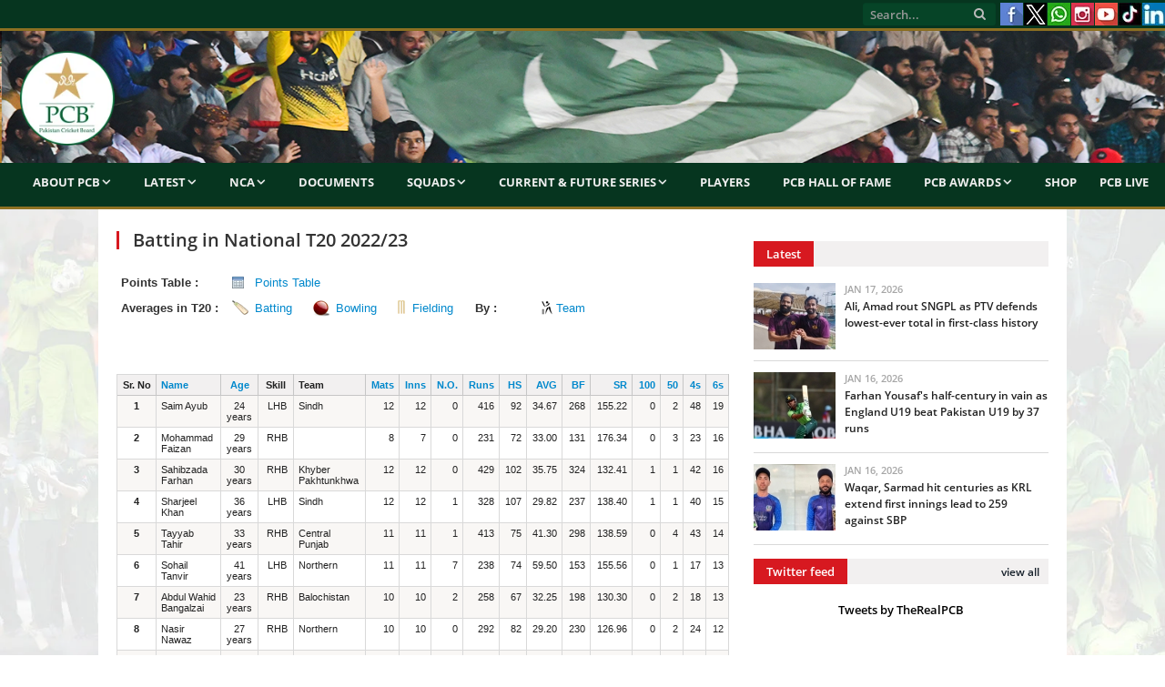

--- FILE ---
content_type: text/html; charset=UTF-8
request_url: https://www.pcb.com.pk/averages-reports.php?action=batting_averages&tournament_id=1294&sort_by=total_sixes&sort_order=desc&match_type_id=8
body_size: 9753
content:
<!DOCTYPE html>
<html lang="en-US">
<head>
<meta http-equiv="content-type" content="text/html; charset=UTF-8">
<meta name="viewport" content="width=device-width, initial-scale=1.0">
<meta charset="UTF-8">
<meta name="viewport" content="width=device-width, initial-scale=1">



<meta property="og:image" content="https://www.pcb.com.pk/images/news_images/featured_images/"/>



<title>National T20 2022/23 | T20  Batting Averages Records | Cricket Scores | PCB</title>
<meta property="fb:pages" content="150056741734333" />
<meta name="viewport" content="width=device-width, initial-scale=1">
<meta name="description" content="National T20 2022/23, T20 matches tournament batting averages and Scorecards, batsmen's runs, highest score, centuries, fifty and matches they played." />
<meta name="keywords" content="" />
<meta name="google-site-verification" content="EYCx3ITpCokIleQNZwmr5A6453FLmHLo6_1Fkb_wFbw" />
<meta name="google-site-verification" content="gRkU3pVjQ-JdlG0MHlMXeUOw9AH9cYsv19nca_y2cs8" />
<!-- Twitter Card -->
<meta property='twitter:title' content=""/>
<meta property='twitter:image' content="https://www.pcb.com.pk/images/news_images/featured_images/"/>
<meta name="twitter:description" content="National T20 2022/23, T20 matches tournament batting averages and Scorecards, batsmen's runs, highest score, centuries, fifty and matches they played." />
<meta name="twitter:card" content="summary_large_image"/>
<!-- Twitter Card close-->
<script type="93328eef8a4c75de151ba23e-text/javascript" language="javascript"> 
var baseurl = 'https://www.pcb.com.pk';
</script>

<script type="93328eef8a4c75de151ba23e-text/javascript" src="https://www.pcb.com.pk/js/comment-reply.js"></script>

<script type="93328eef8a4c75de151ba23e-text/javascript" src="https://www.pcb.com.pk/js/jquery_003.js"></script>
<script type="93328eef8a4c75de151ba23e-text/javascript" src="https://www.pcb.com.pk/js/jquery-migrate.js"></script>
<script type="93328eef8a4c75de151ba23e-text/javascript" src="https://www.pcb.com.pk/js/jquery_002.js"></script>
<script type="93328eef8a4c75de151ba23e-text/javascript" src="https://www.pcb.com.pk/js/jquery_004.js"></script>
<script type="93328eef8a4c75de151ba23e-text/javascript" src="https://www.pcb.com.pk/js/scripts.js"></script>
<script type="93328eef8a4c75de151ba23e-text/javascript" src="https://www.pcb.com.pk/js/retina.js"></script>
<script type="93328eef8a4c75de151ba23e-text/javascript" src="https://www.pcb.com.pk/js/bunyad-theme.js"></script>
<script type="93328eef8a4c75de151ba23e-text/javascript" src="https://www.pcb.com.pk/js/jquery.js"></script>
<script type="93328eef8a4c75de151ba23e-text/javascript" language="javascript" src="https://www.pcb.com.pk/javascript/jquery-1.5.2.min.js"></script>
<script type="93328eef8a4c75de151ba23e-text/javascript" language="javascript" src="https://www.pcb.com.pk/javascript/admin/paging.js"></script>
<script type="93328eef8a4c75de151ba23e-text/javascript" language="javascript" src="https://www.pcb.com.pk/javascript/jquery.ticker.js"></script>
<script type="93328eef8a4c75de151ba23e-text/javascript" language="javascript" src="https://www.pcb.com.pk/javascript/scorecard.js"></script>
<script type="93328eef8a4c75de151ba23e-text/javascript" language="javascript" src="https://www.pcb.com.pk/javascript/global.js"></script>
<script type="93328eef8a4c75de151ba23e-text/javascript" language="javascript" src="https://www.pcb.com.pk/javascript/ui.datepicker.js"></script>
<script type="93328eef8a4c75de151ba23e-text/javascript" language="javascript" src="https://www.pcb.com.pk/javascript/comments.js"></script>
<script type="93328eef8a4c75de151ba23e-text/javascript" language="javascript" src="https://www.pcb.com.pk/javascript/common.js"></script>
<script type="93328eef8a4c75de151ba23e-text/javascript" language="javascript" src="https://www.pcb.com.pk/javascript/score_board_widget.js"></script>
<script type="93328eef8a4c75de151ba23e-text/javascript" language="javascript" src="https://www.pcb.com.pk/javascript/buttons.js"></script>

<link rel="stylesheet" href="https://www.pcb.com.pk/templates/frontend/pcb/css/style.css?a=951" type="text/css" media="all">
<link href="https://www.pcb.com.pk/templates/frontend/pcb/css/jquery-ui.css" rel="stylesheet" type="text/css" />
<link rel="stylesheet" href="https://www.pcb.com.pk/templates/frontend/pcb/css/bootstrap.css?a=90" type="text/css" media="all">
<link rel="stylesheet" href="https://www.pcb.com.pk/templates/frontend/pcb/css/bootstrap-responsive.css?a=79" type="text/css" media="all">
<link rel="stylesheet" href="https://www.pcb.com.pk/templates/frontend/pcb/css/responsive.css?a=302" type="text/css" media="all">
<link rel="stylesheet" href="https://www.pcb.com.pk/templates/frontend/pcb/css/styles.css" type="text/css" media="all">
<link rel="stylesheet" href="https://www.pcb.com.pk/templates/frontend/pcb/css/css.css" type="text/css" media="all">
<link rel="stylesheet" href="https://www.pcb.com.pk/templates/frontend/pcb/css/fontawesome/css/font-awesome.min.css" type="text/css" media="all">

<link rel="stylesheet" href="https://www.pcb.com.pk/templates/frontend/pcb/css/prettyPhoto.css" type="text/css" media="all">
<link rel="stylesheet" href="https://www.pcb.com.pk/templates/frontend/pcb/css/a.css" type="text/css" media="all">
<link href="https://www.pcb.com.pk/templates/frontend/pcb/css/scrollbar.css" rel="stylesheet" type="text/css" />

<link href="https://www.pcb.com.pk/js/build/mediaelementplayer.min.css" rel="stylesheet" type="text/css" />
<link rel="stylesheet" href="https://www.pcb.com.pk/templates/frontend/pcb/css/custombox.css">

<link href="https://www.pcb.com.pk/images/favicon.ico" rel="shortcut icon" type="image/x-icon" />
<meta name="google-site-verification" content="t8jJW85cv5bJRrPyZ_K9XCrPDbEdC_n3TVCN3auPZHM" />


<script type="93328eef8a4c75de151ba23e-text/javascript" language="javascript">
	 
	 // google analytics code 
	
	  (function(i,s,o,g,r,a,m){i['GoogleAnalyticsObject']=r;i[r]=i[r]||function(){
	  (i[r].q=i[r].q||[]).push(arguments)},i[r].l=1*new Date();a=s.createElement(o),
	  m=s.getElementsByTagName(o)[0];a.async=1;a.src=g;m.parentNode.insertBefore(a,m)
	  })(window,document,'script','//www.google-analytics.com/analytics.js','ga');
	
	  ga('create', 'UA-51865771-1', 'pcb.com.pk');
	  ga('send', 'pageview');

	  // google analytics code end

	 //load js file very lazy
 define(["jquery", "jquery.easyui","jquery.alpha", "jquery.beta", 
"jquery-ui"], function($) {
   $(function() {
    $('body').alpha().beta();

   });
 });
	 
  </script>
  <script type="93328eef8a4c75de151ba23e-text/javascript">
$(function () {
    $('#element').on('click', function () {
        $.fn.custombox( this );
        return false;
    });
});
</script>

<!-- Global site tag (gtag.js) - Google Analytics - PCB Youtube Channel ID -->
<script async src="https://www.googletagmanager.com/gtag/js?id=G-WKJ5DTCQYX" type="93328eef8a4c75de151ba23e-text/javascript"></script>
<script type="93328eef8a4c75de151ba23e-text/javascript">
  window.dataLayer = window.dataLayer || [];
  function gtag(){dataLayer.push(arguments);}
  gtag('js', new Date());

  gtag('config', 'G-WKJ5DTCQYX');
</script>

<style>
.css-scrollbar {
      height: 385px !important; 
}
</style>



    
<style type="text/css" media="screen"> 
</style>

  



<body class="boxed">
<div class="top-bar">
  <div class="container-fluid">
    <section class="top-bar-content">
      <nav class="navigation tops">
        <div class="menu-main-menu-container">
          <ul class="menu">
            	
     
            <!--<li><a href="https://www.pcb.com.pk/election-and-scrutiny.html">Election & Scrutiny</a>            
            </li>
         
            <li><a href="https://www.pcb.com.pk/pm-cj-fund-for-dams.html">PM-CJ Fund For Dams</a></li>
            <li><a href="https://www.pcb.com.pk/contactus.html">Contact</a></li>
			<li><a href="https://www.pcb.com.pk/media-accreditation-for-hbl-psl-2019-uae.html">HBL PSL Accreditation</a></li>-->
          </ul>
        </div>
      </nav>
      <div class="textwidget pull-right">
        <ul class="social-icons">
          
          <li><a target="_blank" data-original-title="Facebook" href="https://www.facebook.com/PakistanCricketBoard" class="facebook"><span class="visuallyhidden">Facebook</span></a></li>
          <li><a target="_blank" data-original-title="TheRealPCB" href="https://www.twitter.com/TheRealPCB" class="xlogo"><span class="visuallyhidden">X</span></a></li>
          <li><a target="_blank" data-original-title="Whatsapp" href="https://www.whatsapp.com/channel/0029Va695saCcW4z3auGs42r" class="whatsapplogo"><span class="visuallyhidden">Whatsapp</span></a></li>
          <li><a target="_blank" data-original-title="Instagram" href="https://instagram.com/therealpcb/#" class="clip"><span class="visuallyhidden">Instagram</span></a></li>
          <li><a target="_blank" data-original-title="Youtube" href="https://www.youtube.com/channel/UCiWrjBhlICf_L_RK5y6Vrxw/videos" class="youtube"><span class="visuallyhidden">Youtube</span></a></li>
          <li><a target="_blank" data-original-title="TikTok" href="https://www.tiktok.com/@pcb/" class="tiktok"><span class="visuallyhidden">TikTok</span></a></li>
          <li><a target="_blank" data-original-title="LinkedIn" href="https://www.linkedin.com/company/pakistancricketboard/" class="linkedin"><span class="visuallyhidden">LinkedIn</span></a></li>

        </ul>
      </div>
      
      <!-- .search -->
      
      <div class="search">
        <form action="https://www.pcb.com.pk/search.html" method="post">
          <input name="q" class="query" placeholder="Search..." type="text">
          <button class="search-button" type="submit"><i class="fa fa-search"></i></button>
        </form>
      </div>
    </section>
  </div>
</div>
<div class="main-wrap container-fluid">

<!--MAIN NAVIGATION START-->

<div id="main-head" class="main-head">
  <div class="">
    <header>
      <div class="title"> <a href="https://www.pcb.com.pk" title="Pakistan Cricket Board" rel="home"><img src="https://www.pcb.com.pk/templates/frontend/pcb/images/logobeta7-2020.png" alt="PCB Logo"></a> </div>
      <div class="right">
        <div class="ads-widget"> </div>
      </div>
    </header>
    <nav class="navigation cf">
      <div class="mobile"><a href="#" class="selected"><span class="current"><strong>Menu</strong></span> <i class="fa fa-bars"></i></a></div>
      <div class="menu-main-menu-container">
        <ul id="menu-main-menu" class="menu">
		<li><a href="#">About PCB</a>
              <ul class="sub-menu">
                <li><a href="https://www.pcb.com.pk/about-pcb.html">PCB</a></li>
                <li><a href="https://www.pcb.com.pk/patron-in-chief.html">Patron-in-Chief</a></li>
                <!--<li><a href="https://www.pcb.com.pk/chairman.html">Chairman</a></li>-->
                <!--<li><a href="https://www.pcb.com.pk/management-committee.html">Management Committee</a></li>-->
				<!--<li><a href="https://www.pcb.com.pk/pcb-highlights.html">PCB Highlights</a></li>-->
				<li><a href="https://www.pcb.com.pk/board-of-governors.html">Board Of Governors</a></li>
                <li><a href="https://www.pcb.com.pk/committees.html">Committees</a></li>
                <li><a href="https://www.pcb.com.pk/corporate-structure.html">Corporate Structure</a></li>
				<!--<li><a href="https://www.pcb.com.pk/pcb-chairman-and-bog-members-expense-benefits.html">PCB Chairman and BOG Members Expense & Benefits</a></li>-->
                <!--<li><a href="https://www.pcb.com.pk/bog-members-expense-benefits.html">BOG Members Expense & Benefits</a></li>
                <li><a href="https://www.pcb.com.pk/audited-financial-statements-of-pcb.html">Audited Financial Statements of PCB</a></li>
                <li><a href="https://www.pcb.com.pk/commercial-rights-holders.html">Commercial Rights Holders</a></li>-->
                
              </ul>
            </li>
		<li><a href="#">Latest</a>
              <ul class="sub-menu">
				<li><a href="https://www.pcb.com.pk/press-release.html">Media Release</a></li>
				<li><a href="https://www.pcb.com.pk/news.html">Match Reports</a></li>
				<li><a href="https://www.pcb.com.pk/event.html">Media Talks</a></li>
				<li><a href="https://www.pcb.com.pk/round-up.html">Transcripts</a></li>
				<li><a href="https://www.pcb.com.pk/blog.html">Features</a></li>
				<li><a href="https://www.pcb.com.pk/editor-pick.html">Podcast</a></li>
				<li><a href="https://www.pcb.com.pk/photos-gallery.html">Photos</a></li>
				<li><a href="https://www.pcb.com.pk/videos.html">Videos</a></li>
			  </ul>
        </li>
		  <li><a href="#">NCA</a>
              <ul class="sub-menu">
                <li><a href="https://www.pcb.com.pk/nca.html">About NCA</a></li>
                <li><a href="https://www.pcb.com.pk/department-of-sports-exercise-medicine.html">Sports and Exercise Medicine</a></li>
                <li><a href="https://www.pcb.com.pk/facilities.html">Facilities</a></li>
				<li><a href="https://www.pcb.com.pk/ageverification">Age Verification</a></li>
                <li><a href="https://www.pcb.com.pk/programs.html">Programmes</a>
                  <ul class="sub-menu">
                    <li><a href="https://www.pcb.com.pk/players-development.html">Players Development</a>
						  <ul class="sub-menu">
							<li><a href="https://www.pcb.com.pk/pathway-cricket-programme.html">PCB Pathway Cricket Programme</a></li>
							<li><a href="https://www.pcb.com.pk/cricket-coaching-project.html">Engro Cricket Coaching Project</a></li>
						  </ul>	
					</li>
                    <li><a href="https://www.pcb.com.pk/coach-education.html">Coach Education</a></li>
                    <li><a href="https://www.pcb.com.pk/train-the-trainers.html">Train the Trainers</a></li>
                    <li><a href="https://www.pcb.com.pk/sports-physiotherapist.html">Sports Physiotherapist</a></li>
<!--                    <li><a href="-->
<!--/game-development-activity-calendar.html">Game Development Activity Calendar</a></li>-->
					 <li><a href="#">Game Development</a>
						  <ul class="sub-menu">
							<!--<li><a href="https://www.pcb.com.pk/domestic-detail/game-development-national-club-cricket-championship.html">Club Cricket</a></li>-->
							<li><a href="https://www.pcb.com.pk/domestic-detail/game-development-pcb-partners-with-ghani-group-to-host-ghani-school-cricket-cup.html">School Cricket</a></li>
							<li><a href="http://pcb.com.pk/fmccc">Stats Portal</a></li>
						  </ul>		 					 
					 </li>		
			      </ul>
                </li>
                </ul>
            </li>       
			  <li><a href="https://www.pcb.com.pk/important-documents.html">Documents</a></li>            
          <li><a href="#">Squads</a>
            <ul class="sub-menu">
				<li><a href="#">Centrally Contracted Players</a>
				<ul class="sub-menu">
					<li><a href="https://www.pcb.com.pk/men-s-centrally-contracted-players.html">Men's</a></li>
					<li><a href="https://www.pcb.com.pk/women-s-centrally-contracted-players.html">Women's</a></li>
                </ul>
				</li>
				<!--<li><a href="https://www.pcb.com.pk/domestic-squads.html">Domestic Squads</a></li>-->
				<li><a href="https://www.pcb.com.pk/match-officials-panel.html">Match Officials' Panel</a></li>
              <li><a href="#">Men's</a>
                <ul class="sub-menu">
                  <li><a href="https://www.pcb.com.pk/pakistan-test-team.html">Test Team</a></li>
                  <!--<li><a href="https://www.pcb.com.pk/icc-world-cup-2019-odi-squad.html">ODI Team</a></li>-->
				  <li><a href="https://www.pcb.com.pk/pakistan-ODI-team.html">ODI Team</a></li>
                  <!--<li><a href="https://www.pcb.com.pk/asia-cup-2015-16-t20i-squad.html">T20I Team</a></li>-->
                  <li><a href="https://www.pcb.com.pk/pakistan-t20i-team.html">T20I Team</a></li>
				  <!--<li><a href="https://www.pcb.com.pk/pakistan-u19-team.html">U19 Team</a></li>
                  <li><a href="https://www.pcb.com.pk/series/pakistan-T20I-team-1292.html">T20I Team</a></li>
                  <li><a href="https://www.pcb.com.pk/series/pakistan-t20i-team-1034.html">T20I Team</a></li>-->
                </ul>
              </li>
			  <li><a href="#">Women's</a>
                <ul class="sub-menu">
					<li><a href="https://www.pcb.com.pk/pakistan-women-ODI-team.html">ODI Team</a></li>
					<li><a href="https://www.pcb.com.pk/pakistan-women-T20I-team.html">T20I Team</a></li>
					<li><a href="https://www.pcb.com.pk/pakistan-women-u19-team.html">U19 Team</a></li>
                </ul>
              </li>
			  <!--<li><a href="#">Pakistan Shaheens</a>
				<ul class="sub-menu">
					<li><a href="https://www.pcb.com.pk/series/pakistan-one-day-team-1318.html">One-Day</a></li>
					<li><a href="https://www.pcb.com.pk/series/pakistan-four-day-team-1318.html">Four-Day</a></li>
                </ul>
              </li>-->
              <!--<li><a href="https://www.pcb.com.pk/series/pakistan-list-a-team-1175.html">A Team</a>-->
               <!-- <ul class="sub-menu">
                  <li><a href="https://www.pcb.com.pk/series/pakistan-first-class-team-1175.html">Pakistan A</a>
                  <li><a href="https://www.pcb.com.pk/series/pakistan-A-team-1160.html">Pakistan A</a>
                  <li><a href="https://www.pcb.com.pk/series/pakistan-a-team-1060.html">1-Day Squad</a></li>
                  <li><a href="https://www.pcb.com.pk/series/pakistan-first-class-team-1027.html">4-Day Squad</a></li>
                </ul>-->
              <!--<li><a href="#">U19</a>
				<ul class="sub-menu">
					<li><a href="https://www.pcb.com.pk/series/pakistan-four-day-team-1317.html">Four-Day</a></li>
					<li><a href="https://www.pcb.com.pk/series/pakistan-one-day-team-1317.html">One-Day</a></li>
					<li><a href="https://www.pcb.com.pk/pakistan-u19-t20-team.html">T20</a></li>
                </ul>
			  </li>-->
			  <!--<li><a href="https://www.pcb.com.pk/pjl-squads.html">Pakistan Junior League</a></li>-->
			  <!--<li><a href="https://www.pcb.com.pk/series/pakistan-one-day-team-1212.html">U16</a></li>-->
				<!--<ul class="sub-menu">
                  <li><a href="https://www.pcb.com.pk/series/pakistan-odi-team-1061.html">ODI Squad</a></li>
                  <li><a href="https://www.pcb.com.pk/series/pakistan-three-day-team-1054.html">Three Day Squad</a></li>
                </ul>--> 
            </ul>
          </li>
		  <li><a href="#">Current & Future Series</a>
		  <ul class="sub-menu">
			<li><a href="#">International Series 2025-26</a>
				<ul class="sub-menu">
					<li><a href="https://www.pcb.com.pk/men-s-international-series.html">Men's</a></li>
					<li><a href="https://www.pcb.com.pk/women-s-international-series.html">Women's</a></li>
				</ul>
		  </li>
          <li><a href="#">Domestic Series 2025-26</a>
            <ul class="sub-menu">
				<li><a href="https://www.pcb.com.pk/men-s-domestic-series.html">Men's</a></li>
				<li><a href="https://www.pcb.com.pk/women-s-domestic-series.html">Women's</a></li>
              <!--<li><a href="https://www.pcb.com.pk/first-class-grounds.html">First Class Grounds</a></li>
              <li><a href="https://www.pcb.com.pk/playing-conditions.html">Playing Conditions</a></li>
              <li><a href="https://www.pcb.com.pk/distribution-of-districts-zones-amongst-regions.html">Distribution of Districts/Zones amongst Regions</a></li>
              <li><a href="https://www.pcb.com.pk/regional-associations.html">Contact Detail of Regional Cricket Associations</a></li>
              <li><a href="https://www.pcb.com.pk/contact-detail-of-district-zonal-cricket-associations.html">Contact Detail of District/Zonal Cricket Associations</a></li>
              <li><a href="#">Fazal Mahmood National Club Cricket Championship</a>
               <ul class="sub-menu">
                  <li><a href="https://www.pcb.com.pk/domestic-detail/game-development-national-club-cricket-championship.html">Overview</a></li>
                  <li><a href="http://fmccc.pcb.com.pk:9090/ords/f?p=120:1:8134256386667::NO:::">Stats Portal</a></li>
                </ul>
              </li>-->
            </ul>
          </li>
		  <li><a href="#">Future International Series</a>
				<ul class="sub-menu">
					<!--<li><a href="#">Men's</a>
						<ul class="sub-menu">-->
							<li><a href="https://www.pcb.com.pk/men-s-future-international-series.html">Men's</a></li>
							<!--<li><a href="https://www.pcb.com.pk/men-s-future-domestic-series.html">Domestic</a></li>
						</ul>
					</li>
					<li><a href="#">Women's</a>
						<ul class="sub-menu">-->
							<li><a href="https://www.pcb.com.pk/women-s-future-international-series.html">Women's</a></li>
							<!--<li><a href="https://www.pcb.com.pk/women-s-future-domestic-series.html">Domestic</a></li>
						</ul>
					</li>-->
				</ul>
		  </li>
		  <!--<li><a href="https://www.pcb.com.pk/pcb-registered-agents.html">PCB Registered Agents 2020-21</a></li>-->
		  <li><a href="https://www.pcb.com.pk/tournament-reports.html">Series/Stats</a></li>
		  <li><a href="https://www.pcb.com.pk/cca-tournaments.html">CCA Tournaments</a></li>
		  <li><a href="https://www.pcb.com.pk/mens-ftp-2023-27.html">Men's FTP 2023-27</a></li>
		  <li><a href="https://www.pcb.com.pk/womens-ftp-2022-25.html">Women's FTP 2022-25</a></li>
		  </ul>
		  </li>
		  <li><a href="https://www.pcb.com.pk/domestic-players.html">Players</a></li>
		  <!--<li><a href="https://www.pcb.com.pk/womencricket.html">Women's Cricket</a></li>-->
          <!--<li><a href="#">Future Series</a>
            <ul class="sub-menu">
              <li><a href="https://www.pcb.com.pk/international-calender.html">International</a></li>
              <li><a href="https://www.pcb.com.pk/domestic-cricket-structure-domestic-calendar.html">Domestic</a></li>
              <li><a href="https://www.pcb.com.pk/women-cricket-calendar-2019-20.html">Women</a></li>
            </ul>
          </li>-->
          <li><a href="https://www.pcb.com.pk/pcb-hall-of-fame.html">PCB Hall of Fame</a></li>
          <li><a href="#">PCB Awards</a>
            <ul class="sub-menu">
              <li><a href="https://www.pcb.com.pk/pcb-awards-2012.html">2012</a></li>
              <li><a href="https://www.pcb.com.pk/pcb-awards-2017.html">2017</a></li>
              <li><a href="https://www.pcb.com.pk/pcb-awards-2018.html">2018</a></li>
              <li><a href="https://www.pcb.com.pk/pcb-awards-2020.html">2020</a></li>
              <li><a href="https://www.pcb.com.pk/pcb-awards-2021.html">2021</a></li>
			  <!--<li><a href="https://www.pcb.com.pk/editor-pick.html">Podcast</a></li>
              <li><a href="https://www.pcb.com.pk/photos-gallery.html">Photos</a></li>
              <li><a href="https://www.pcb.com.pk/videos.html">Videos</a></li>
              <li><a href="https://www.pcb.com.pk/highlight.html">Highlights</a></li>
              <li><a href="https://www.pcb.com.pk/vintage/Vintage-286.html">Vintage</a></li>-->
            </ul>
          </li>
		  <li><a href="https://shop.pcb.com.pk/">Shop</a></li>
		  <li><a href="https://live.pcb.com.pk/">PCB Live</a></li>
		 <!-- <li><a href="#">PCB's Ads</a>
			<ul class="sub-menu">
				<li><a href="#">Career</a>
					<ul class="sub-menu">
						<li><a href="https://www.pcb.com.pk/pcb-current-career-opening.html">Current opening(s)</a></li>
						<li><a href="https://www.pcb.com.pk/pcb-career-archives.html">Archives</a></li>
					</ul>
				</li>
				<li><a href="#">Ads</a>
					<ul class="sub-menu">
						<li><a href="https://www.pcb.com.pk/pcb-current-ads.html">Current Ads</a></li>
						<li><a href="https://www.pcb.com.pk/pcb-ads-archives.html">Archives</a></li>
					</ul>
				</li>
			</ul>
           </li>
          <li><a href="https://www.pcb.com.pk/pcb-faqs.html">FAQ<span style="text-transform: lowercase;">s</span></a></li>-->
        </ul>
      </div>
      
    </nav>
  </div>
</div>
<div class="container" style="background:#fff">
<div class="main wrap  " >
<!--
<div class="row-fluid visible-phone" style="margin-bottom:10px">
	<div class="span12">
		<a href="#" target="_blank">
			<img src="#" width="100%">
 		</a>
    </div>
</div>
-->

<!--<div class="row-fluid visible-phone" style="margin-bottom:10px">
	<div class="span12">-->

<!-- Live Streaming Start-->
<!--<p><iframe  width="100%" height="245" src="#" frameborder="0" allow="autoplay; encrypted-media" allowfullscreen></iframe><br>Live Match - Pentangular U-19 T20 Cup 2018/19</p>-->

 <!--<p><a href="#" title="Poster Competition"><img src="https://www.pcb.com.pk/downloads/postercompetition.jpg" width ="100%"></a></p>-->
<!--<p><a href="https://www.pcb.com.pk/live-2nd-one-day-sri-lanka-u-19s-vs-pakistan-u-19s-at-mahinda-rajapaksa-stadium.html" title=""><img src="../downloads/pakvsril.jpg" width="100%"></a></p>-->

<!--</div>
</div>-->
<div class="row-fluid">
<!--LEFT SIDE START--> 
<div class="span8 main-content"> 
          <!--=======================================================================-->
          
      <div  class="post-header">
       
      <h1 class="post-title">Batting in National T20 2022/23</h1>
      
     
               
         
    
              
       <div class="icc">
        





<table width="100%" cellpadding="0" cellspacing="" border="0">

       
        		<tr>

            	<td width="15%" align="left" ><strong>Points Table :</strong></td>

            	<td align="left" colspan="5" ><a class="ptabicon "   href="https://www.pcb.com.pk/national-t20-202223/points-table/1294.html"> Points Table </a> </td>

				</tr>               

         

       
          <tr>

            <td width="15%" align="left" nowrap="nowrap"><strong>Averages in T20 :</strong></td>

            <td width="10%">

               <span class="baticon"><a  class="bold"  href="https://www.pcb.com.pk/averages-reports.php?action=batting_averages&tournament_id=1294&match_type_id=8&sort_by=total_runs&sort_order=desc">Batting</a></span>

				</td>

            <td width="10%">               

               <span class="bowicon"><a  href="https://www.pcb.com.pk/averages-reports.php?action=bowling_averages&tournament_id=1294&match_type_id=8">Bowling</a></span>

				</td>

            <td width="10%">               

               <span class="fielicon"><a  href="https://www.pcb.com.pk/averages-reports.php?action=fielding_averages&tournament_id=1294&match_type_id=8">Fielding</a></span>

            </td>

            <td width="10%" align="left" ><strong><!--Averages--> By :</strong></td>

            <td width="30%" ><a class="teamicon " href="https://www.pcb.com.pk/averages-reports.php?action=tournament_teams&tournament_id=1294&match_type_id=8" >Team</a></td>

          </tr>

          

        

        <tr>

            <td>&nbsp;</td>

            <td>&nbsp;</td>

            <td>&nbsp;</td>

            <td>&nbsp;</td>

            <td>&nbsp;</td>

            <td>&nbsp;</td>

          </tr>

         

        </table>	
      </div>
               
            
        
<div class="fronttable">
        <table cellspacing="0" cellpadding="0" class="engineTable">
          <thead>
            <tr >
              <th width="2%" style="text-align:center;" valign="top" nowrap="nowrap" > Sr. No</th>
              <th width="5%" align="left" valign="top" nowrap="nowrap"><a title="Player Name" class="sorting_link" href="https://www.pcb.com.pk/averages-reports.php?action=batting_averages&tournament_id=1294&sort_by=name&sort_order=asc&match_type_id=8">Name</a></th>
              <th width="3%"  style="text-align:center;" valign="top" nowrap="nowrap"><a title="Age" class="sorting_link" href="https://www.pcb.com.pk/averages-reports.php?action=batting_averages&tournament_id=1294&sort_by=age&sort_order=desc&match_type_id=8">Age</a></th>
              <th width="3%" align="center"  style="text-align:center;" valign="top" nowrap="nowrap">Skill</th>              
              <th width="3%" align="left" valign="top" nowrap="nowrap"><span title="Teams">Team</span></th>
              <th width="2%" style="text-align:right;" valign="top" nowrap="nowrap"><a title="Matches" class="sorting_link" href="https://www.pcb.com.pk/averages-reports.php?action=batting_averages&tournament_id=1294&sort_by=matches&sort_order=desc&match_type_id=8">Mats</a></th>
              <th width="2%" style="text-align:right;" valign="top" nowrap="nowrap"><a title="Innings" class="sorting_link" href="https://www.pcb.com.pk/averages-reports.php?action=batting_averages&tournament_id=1294&sort_by=innings&sort_order=desc&match_type_id=8">Inns</a></th>
              <th width="2%" style="text-align:right;" valign="top" nowrap="nowrap"><a title="Not Outs" class="sorting_link" href="https://www.pcb.com.pk/averages-reports.php?action=batting_averages&tournament_id=1294&sort_by=notout&sort_order=desc&match_type_id=8">N.O.</a></th>
              <th width="2%" style="text-align:right;" valign="top" nowrap="nowrap"><a title="Runs" class="sorting_link" href="https://www.pcb.com.pk/averages-reports.php?action=batting_averages&tournament_id=1294&sort_by=total_runs&sort_order=desc&match_type_id=8">Runs</a></th>
           	  <th width="2%" style="text-align:right;" valign="top" nowrap="nowrap"><a title="Highest Score" class="sorting_link" href="https://www.pcb.com.pk/averages-reports.php?action=batting_averages&tournament_id=1294&sort_by=highest&sort_order=desc&match_type_id=8">HS</a></th>
               <th width="2%" style="text-align:right;" valign="top" nowrap="nowrap"><a title="Average" class="sorting_link" href="https://www.pcb.com.pk/averages-reports.php?action=batting_averages&tournament_id=1294&sort_by=avg&sort_order=desc&match_type_id=8 ">AVG</a></th>
              <th width="2%" style="text-align:right;" valign="top" nowrap="nowrap"><a title="Balls Faced" class="sorting_link" href="https://www.pcb.com.pk/averages-reports.php?action=batting_averages&tournament_id=1294&sort_by=balls_faced&sort_order=desc&match_type_id=8">BF</a></th>
              <th width="2%" style="text-align:right;" valign="top" nowrap="nowrap"><a title="Strike Rate" class="sorting_link" href="https://www.pcb.com.pk/averages-reports.php?action=batting_averages&tournament_id=1294&sort_by=strike_rate&sort_order=desc&match_type_id=8">SR</a></th>
              <th width="2%" style="text-align:right;" valign="top" nowrap="nowrap"><a title="Centuries" class="sorting_link" href="https://www.pcb.com.pk/averages-reports.php?action=batting_averages&tournament_id=1294&sort_by=centuries&sort_order=desc&match_type_id=8">100</a></th>
              <th width="2%" style="text-align:right;" valign="top" nowrap="nowrap"><a title="Fifties" class="sorting_link" href="https://www.pcb.com.pk/averages-reports.php?action=batting_averages&tournament_id=1294&sort_by=fifties&sort_order=desc&match_type_id=8">50</a></th>
              <th width="2%" style="text-align:right;" valign="top" nowrap="nowrap"><a title="Fours" class="sorting_link" href="https://www.pcb.com.pk/averages-reports.php?action=batting_averages&tournament_id=1294&sort_by=total_fours&sort_order=desc&match_type_id=8">4s</a></th>
              <th width="2%" style="text-align:right;" valign="top" nowrap="nowrap"><a title="Sixes" class="sorting_link" href="https://www.pcb.com.pk/averages-reports.php?action=batting_averages&tournament_id=1294&sort_by=total_sixes&sort_order=asc&match_type_id=8">6s</a></th>
            </tr>
          </thead>
          <tbody>
          
      
        
                                 
            <tr class="even">

              <td align="center"  style="text-align:center;" valign="top"><strong>1 </strong></td>
              <td align="left" valign="top"  >
              	<!--<a href="https://www.pcb.com.pk/player-detail.php?action=view_profile&player_id=48331">Saim Ayub</a>-->
               Saim Ayub
              </td>
   			  
              <td align="center"  style="text-align:center;" valign="top" > 24 years  </td>
              <td  style="text-align:center;" valign="top" >&nbsp;LHB</td>
              <td align="left" valign="top" >Sindh</td>         
              <td style="text-align:right;" valign="top"  >12</td>
              <td style="text-align:right;" valign="top"  >12</td>
              <td style="text-align:right;" valign="top"  >0</td>
              <td style="text-align:right;" valign="top"  >416</td>
              <td style="text-align:right;" valign="top"  >92</td>
              <td style="text-align:right;" valign="top"  >34.67</td>
              <td style="text-align:right;" valign="top"  >268</td>
              <td style="text-align:right;" valign="top"  >155.22</td>
              <td style="text-align:right;" valign="top"  >0</td>
              <td style="text-align:right;" valign="top"  >2</td>
              <td style="text-align:right;" valign="top"  >48</td>
              <td style="text-align:right;" valign="top" class="bold" >19</td>
            </tr>
            
                             
            <tr class="odd">

              <td align="center"  style="text-align:center;" valign="top"><strong>2 </strong></td>
              <td align="left" valign="top"  >
              	<!--<a href="https://www.pcb.com.pk/player-detail.php?action=view_profile&player_id=">Mohammad Faizan</a>-->
               Mohammad Faizan
              </td>
   			  
              <td align="center"  style="text-align:center;" valign="top" > 29 years  </td>
              <td  style="text-align:center;" valign="top" >&nbsp;RHB</td>
              <td align="left" valign="top" ></td>         
              <td style="text-align:right;" valign="top"  >8</td>
              <td style="text-align:right;" valign="top"  >7</td>
              <td style="text-align:right;" valign="top"  >0</td>
              <td style="text-align:right;" valign="top"  >231</td>
              <td style="text-align:right;" valign="top"  >72</td>
              <td style="text-align:right;" valign="top"  >33.00</td>
              <td style="text-align:right;" valign="top"  >131</td>
              <td style="text-align:right;" valign="top"  >176.34</td>
              <td style="text-align:right;" valign="top"  >0</td>
              <td style="text-align:right;" valign="top"  >3</td>
              <td style="text-align:right;" valign="top"  >23</td>
              <td style="text-align:right;" valign="top" class="bold" >16</td>
            </tr>
            
                             
            <tr class="even">

              <td align="center"  style="text-align:center;" valign="top"><strong>3 </strong></td>
              <td align="left" valign="top"  >
              	<!--<a href="https://www.pcb.com.pk/player-detail.php?action=view_profile&player_id=39897">Sahibzada Farhan</a>-->
               Sahibzada Farhan
              </td>
   			  
              <td align="center"  style="text-align:center;" valign="top" > 30 years  </td>
              <td  style="text-align:center;" valign="top" >&nbsp;RHB</td>
              <td align="left" valign="top" >Khyber Pakhtunkhwa</td>         
              <td style="text-align:right;" valign="top"  >12</td>
              <td style="text-align:right;" valign="top"  >12</td>
              <td style="text-align:right;" valign="top"  >0</td>
              <td style="text-align:right;" valign="top"  >429</td>
              <td style="text-align:right;" valign="top"  >102</td>
              <td style="text-align:right;" valign="top"  >35.75</td>
              <td style="text-align:right;" valign="top"  >324</td>
              <td style="text-align:right;" valign="top"  >132.41</td>
              <td style="text-align:right;" valign="top"  >1</td>
              <td style="text-align:right;" valign="top"  >1</td>
              <td style="text-align:right;" valign="top"  >42</td>
              <td style="text-align:right;" valign="top" class="bold" >16</td>
            </tr>
            
                             
            <tr class="odd">

              <td align="center"  style="text-align:center;" valign="top"><strong>4 </strong></td>
              <td align="left" valign="top"  >
              	<!--<a href="https://www.pcb.com.pk/player-detail.php?action=view_profile&player_id=23218">Sharjeel Khan</a>-->
               Sharjeel Khan
              </td>
   			  
              <td align="center"  style="text-align:center;" valign="top" > 36 years  </td>
              <td  style="text-align:center;" valign="top" >&nbsp;LHB</td>
              <td align="left" valign="top" >Sindh</td>         
              <td style="text-align:right;" valign="top"  >12</td>
              <td style="text-align:right;" valign="top"  >12</td>
              <td style="text-align:right;" valign="top"  >1</td>
              <td style="text-align:right;" valign="top"  >328</td>
              <td style="text-align:right;" valign="top"  >107</td>
              <td style="text-align:right;" valign="top"  >29.82</td>
              <td style="text-align:right;" valign="top"  >237</td>
              <td style="text-align:right;" valign="top"  >138.40</td>
              <td style="text-align:right;" valign="top"  >1</td>
              <td style="text-align:right;" valign="top"  >1</td>
              <td style="text-align:right;" valign="top"  >40</td>
              <td style="text-align:right;" valign="top" class="bold" >15</td>
            </tr>
            
                             
            <tr class="even">

              <td align="center"  style="text-align:center;" valign="top"><strong>5 </strong></td>
              <td align="left" valign="top"  >
              	<!--<a href="https://www.pcb.com.pk/player-detail.php?action=view_profile&player_id=32913">Tayyab Tahir</a>-->
               Tayyab Tahir
              </td>
   			  
              <td align="center"  style="text-align:center;" valign="top" > 33 years  </td>
              <td  style="text-align:center;" valign="top" >&nbsp;RHB</td>
              <td align="left" valign="top" >Central Punjab</td>         
              <td style="text-align:right;" valign="top"  >11</td>
              <td style="text-align:right;" valign="top"  >11</td>
              <td style="text-align:right;" valign="top"  >1</td>
              <td style="text-align:right;" valign="top"  >413</td>
              <td style="text-align:right;" valign="top"  >75</td>
              <td style="text-align:right;" valign="top"  >41.30</td>
              <td style="text-align:right;" valign="top"  >298</td>
              <td style="text-align:right;" valign="top"  >138.59</td>
              <td style="text-align:right;" valign="top"  >0</td>
              <td style="text-align:right;" valign="top"  >4</td>
              <td style="text-align:right;" valign="top"  >43</td>
              <td style="text-align:right;" valign="top" class="bold" >14</td>
            </tr>
            
                             
            <tr class="odd">

              <td align="center"  style="text-align:center;" valign="top"><strong>6 </strong></td>
              <td align="left" valign="top"  >
              	<!--<a href="https://www.pcb.com.pk/player-detail.php?action=view_profile&player_id=4428">Sohail Tanvir</a>-->
               Sohail Tanvir
              </td>
   			  
              <td align="center"  style="text-align:center;" valign="top" > 41 years  </td>
              <td  style="text-align:center;" valign="top" >&nbsp;LHB</td>
              <td align="left" valign="top" >Northern</td>         
              <td style="text-align:right;" valign="top"  >11</td>
              <td style="text-align:right;" valign="top"  >11</td>
              <td style="text-align:right;" valign="top"  >7</td>
              <td style="text-align:right;" valign="top"  >238</td>
              <td style="text-align:right;" valign="top"  >74</td>
              <td style="text-align:right;" valign="top"  >59.50</td>
              <td style="text-align:right;" valign="top"  >153</td>
              <td style="text-align:right;" valign="top"  >155.56</td>
              <td style="text-align:right;" valign="top"  >0</td>
              <td style="text-align:right;" valign="top"  >1</td>
              <td style="text-align:right;" valign="top"  >17</td>
              <td style="text-align:right;" valign="top" class="bold" >13</td>
            </tr>
            
                             
            <tr class="even">

              <td align="center"  style="text-align:center;" valign="top"><strong>7 </strong></td>
              <td align="left" valign="top"  >
              	<!--<a href="https://www.pcb.com.pk/player-detail.php?action=view_profile&player_id=45121">Abdul Wahid Bangalzai</a>-->
               Abdul Wahid Bangalzai
              </td>
   			  
              <td align="center"  style="text-align:center;" valign="top" > 23 years  </td>
              <td  style="text-align:center;" valign="top" >&nbsp;RHB</td>
              <td align="left" valign="top" >Balochistan</td>         
              <td style="text-align:right;" valign="top"  >10</td>
              <td style="text-align:right;" valign="top"  >10</td>
              <td style="text-align:right;" valign="top"  >2</td>
              <td style="text-align:right;" valign="top"  >258</td>
              <td style="text-align:right;" valign="top"  >67</td>
              <td style="text-align:right;" valign="top"  >32.25</td>
              <td style="text-align:right;" valign="top"  >198</td>
              <td style="text-align:right;" valign="top"  >130.30</td>
              <td style="text-align:right;" valign="top"  >0</td>
              <td style="text-align:right;" valign="top"  >2</td>
              <td style="text-align:right;" valign="top"  >18</td>
              <td style="text-align:right;" valign="top" class="bold" >13</td>
            </tr>
            
                             
            <tr class="odd">

              <td align="center"  style="text-align:center;" valign="top"><strong>8 </strong></td>
              <td align="left" valign="top"  >
              	<!--<a href="https://www.pcb.com.pk/player-detail.php?action=view_profile&player_id=40922">Nasir Nawaz</a>-->
               Nasir Nawaz
              </td>
   			  
              <td align="center"  style="text-align:center;" valign="top" > 27 years  </td>
              <td  style="text-align:center;" valign="top" >&nbsp;RHB</td>
              <td align="left" valign="top" >Northern</td>         
              <td style="text-align:right;" valign="top"  >10</td>
              <td style="text-align:right;" valign="top"  >10</td>
              <td style="text-align:right;" valign="top"  >0</td>
              <td style="text-align:right;" valign="top"  >292</td>
              <td style="text-align:right;" valign="top"  >82</td>
              <td style="text-align:right;" valign="top"  >29.20</td>
              <td style="text-align:right;" valign="top"  >230</td>
              <td style="text-align:right;" valign="top"  >126.96</td>
              <td style="text-align:right;" valign="top"  >0</td>
              <td style="text-align:right;" valign="top"  >2</td>
              <td style="text-align:right;" valign="top"  >24</td>
              <td style="text-align:right;" valign="top" class="bold" >12</td>
            </tr>
            
                             
            <tr class="even">

              <td align="center"  style="text-align:center;" valign="top"><strong>9 </strong></td>
              <td align="left" valign="top"  >
              	<!--<a href="https://www.pcb.com.pk/player-detail.php?action=view_profile&player_id=43625">Mohammad Ilyas</a>-->
               Mohammad Ilyas
              </td>
   			  
              <td align="center"  style="text-align:center;" valign="top" > 27 years  </td>
              <td  style="text-align:center;" valign="top" >&nbsp;RHB</td>
              <td align="left" valign="top" >Southern Punjab</td>         
              <td style="text-align:right;" valign="top"  >10</td>
              <td style="text-align:right;" valign="top"  >8</td>
              <td style="text-align:right;" valign="top"  >4</td>
              <td style="text-align:right;" valign="top"  >132</td>
              <td style="text-align:right;" valign="top"  >41</td>
              <td style="text-align:right;" valign="top"  >33.00</td>
              <td style="text-align:right;" valign="top"  >67</td>
              <td style="text-align:right;" valign="top"  >197.01</td>
              <td style="text-align:right;" valign="top"  >0</td>
              <td style="text-align:right;" valign="top"  >0</td>
              <td style="text-align:right;" valign="top"  >9</td>
              <td style="text-align:right;" valign="top" class="bold" >11</td>
            </tr>
            
                             
            <tr class="odd">

              <td align="center"  style="text-align:center;" valign="top"><strong>10 </strong></td>
              <td align="left" valign="top"  >
              	<!--<a href="https://www.pcb.com.pk/player-detail.php?action=view_profile&player_id=46867">Sharoon Siraj</a>-->
               Sharoon Siraj
              </td>
   			  
              <td align="center"  style="text-align:center;" valign="top" > 28 years  </td>
              <td  style="text-align:center;" valign="top" >&nbsp;RHB</td>
              <td align="left" valign="top" >Southern Punjab</td>         
              <td style="text-align:right;" valign="top"  >10</td>
              <td style="text-align:right;" valign="top"  >9</td>
              <td style="text-align:right;" valign="top"  >1</td>
              <td style="text-align:right;" valign="top"  >196</td>
              <td style="text-align:right;" valign="top"  >57</td>
              <td style="text-align:right;" valign="top"  >24.50</td>
              <td style="text-align:right;" valign="top"  >160</td>
              <td style="text-align:right;" valign="top"  >122.50</td>
              <td style="text-align:right;" valign="top"  >0</td>
              <td style="text-align:right;" valign="top"  >1</td>
              <td style="text-align:right;" valign="top"  >12</td>
              <td style="text-align:right;" valign="top" class="bold" >10</td>
            </tr>
            
                             
            <tr class="even">

              <td align="center"  style="text-align:center;" valign="top"><strong>11 </strong></td>
              <td align="left" valign="top"  >
              	<!--<a href="https://www.pcb.com.pk/player-detail.php?action=view_profile&player_id=27699">Kamran Ghulam</a>-->
               Kamran Ghulam
              </td>
   			  
              <td align="center"  style="text-align:center;" valign="top" > 30 years  </td>
              <td  style="text-align:center;" valign="top" >&nbsp;RHB</td>
              <td align="left" valign="top" >Khyber Pakhtunkhwa</td>         
              <td style="text-align:right;" valign="top"  >12</td>
              <td style="text-align:right;" valign="top"  >11</td>
              <td style="text-align:right;" valign="top"  >0</td>
              <td style="text-align:right;" valign="top"  >246</td>
              <td style="text-align:right;" valign="top"  >57</td>
              <td style="text-align:right;" valign="top"  >22.36</td>
              <td style="text-align:right;" valign="top"  >208</td>
              <td style="text-align:right;" valign="top"  >118.27</td>
              <td style="text-align:right;" valign="top"  >0</td>
              <td style="text-align:right;" valign="top"  >2</td>
              <td style="text-align:right;" valign="top"  >20</td>
              <td style="text-align:right;" valign="top" class="bold" >10</td>
            </tr>
            
                             
            <tr class="odd">

              <td align="center"  style="text-align:center;" valign="top"><strong>12 </strong></td>
              <td align="left" valign="top"  >
              	<!--<a href="https://www.pcb.com.pk/player-detail.php?action=view_profile&player_id=25875">Zain Abbas</a>-->
               Zain Abbas
              </td>
   			  
              <td align="center"  style="text-align:center;" valign="top" > 34 years  </td>
              <td  style="text-align:center;" valign="top" >&nbsp;LHB</td>
              <td align="left" valign="top" >Southern Punjab</td>         
              <td style="text-align:right;" valign="top"  >10</td>
              <td style="text-align:right;" valign="top"  >10</td>
              <td style="text-align:right;" valign="top"  >1</td>
              <td style="text-align:right;" valign="top"  >309</td>
              <td style="text-align:right;" valign="top"  >81</td>
              <td style="text-align:right;" valign="top"  >34.33</td>
              <td style="text-align:right;" valign="top"  >219</td>
              <td style="text-align:right;" valign="top"  >141.10</td>
              <td style="text-align:right;" valign="top"  >0</td>
              <td style="text-align:right;" valign="top"  >2</td>
              <td style="text-align:right;" valign="top"  >33</td>
              <td style="text-align:right;" valign="top" class="bold" >10</td>
            </tr>
            
                             
            <tr class="even">

              <td align="center"  style="text-align:center;" valign="top"><strong>13 </strong></td>
              <td align="left" valign="top"  >
              	<!--<a href="https://www.pcb.com.pk/player-detail.php?action=view_profile&player_id=28682">Muhammad Akhlaq</a>-->
               Muhammad Akhlaq
              </td>
   			  
              <td align="center"  style="text-align:center;" valign="top" > 33 years  </td>
              <td  style="text-align:center;" valign="top" >&nbsp;RHB</td>
              <td align="left" valign="top" >Central Punjab</td>         
              <td style="text-align:right;" valign="top"  >8</td>
              <td style="text-align:right;" valign="top"  >8</td>
              <td style="text-align:right;" valign="top"  >1</td>
              <td style="text-align:right;" valign="top"  >86</td>
              <td style="text-align:right;" valign="top"  >28</td>
              <td style="text-align:right;" valign="top"  >12.29</td>
              <td style="text-align:right;" valign="top"  >62</td>
              <td style="text-align:right;" valign="top"  >138.71</td>
              <td style="text-align:right;" valign="top"  >0</td>
              <td style="text-align:right;" valign="top"  >0</td>
              <td style="text-align:right;" valign="top"  >4</td>
              <td style="text-align:right;" valign="top" class="bold" >9</td>
            </tr>
            
                             
            <tr class="odd">

              <td align="center"  style="text-align:center;" valign="top"><strong>14 </strong></td>
              <td align="left" valign="top"  >
              	<!--<a href="https://www.pcb.com.pk/player-detail.php?action=view_profile&player_id=47295">Muhammad Irfan Khan</a>-->
               Muhammad Irfan Khan
              </td>
   			  
              <td align="center"  style="text-align:center;" valign="top" > 23 years  </td>
              <td  style="text-align:center;" valign="top" >&nbsp;RHB</td>
              <td align="left" valign="top" >Central Punjab</td>         
              <td style="text-align:right;" valign="top"  >9</td>
              <td style="text-align:right;" valign="top"  >9</td>
              <td style="text-align:right;" valign="top"  >4</td>
              <td style="text-align:right;" valign="top"  >141</td>
              <td style="text-align:right;" valign="top"  >57</td>
              <td style="text-align:right;" valign="top"  >28.20</td>
              <td style="text-align:right;" valign="top"  >92</td>
              <td style="text-align:right;" valign="top"  >153.26</td>
              <td style="text-align:right;" valign="top"  >0</td>
              <td style="text-align:right;" valign="top"  >1</td>
              <td style="text-align:right;" valign="top"  >6</td>
              <td style="text-align:right;" valign="top" class="bold" >9</td>
            </tr>
            
                             
            <tr class="even">

              <td align="center"  style="text-align:center;" valign="top"><strong>15 </strong></td>
              <td align="left" valign="top"  >
              	<!--<a href="https://www.pcb.com.pk/player-detail.php?action=view_profile&player_id=39592">Mohammad Sarwar Afridi</a>-->
               Mohammad Sarwar Afridi
              </td>
   			  
              <td align="center"  style="text-align:center;" valign="top" > 31 years  </td>
              <td  style="text-align:center;" valign="top" >&nbsp;RHB</td>
              <td align="left" valign="top" >Khyber Pakhtunkhwa</td>         
              <td style="text-align:right;" valign="top"  >12</td>
              <td style="text-align:right;" valign="top"  >12</td>
              <td style="text-align:right;" valign="top"  >3</td>
              <td style="text-align:right;" valign="top"  >234</td>
              <td style="text-align:right;" valign="top"  >38</td>
              <td style="text-align:right;" valign="top"  >26.00</td>
              <td style="text-align:right;" valign="top"  >156</td>
              <td style="text-align:right;" valign="top"  >150.00</td>
              <td style="text-align:right;" valign="top"  >0</td>
              <td style="text-align:right;" valign="top"  >0</td>
              <td style="text-align:right;" valign="top"  >19</td>
              <td style="text-align:right;" valign="top" class="bold" >9</td>
            </tr>
            
                             
            <tr class="odd">

              <td align="center"  style="text-align:center;" valign="top"><strong>16 </strong></td>
              <td align="left" valign="top"  >
              	<!--<a href="https://www.pcb.com.pk/player-detail.php?action=view_profile&player_id=41749">Aamir Jamal</a>-->
               Aamir Jamal
              </td>
   			  
              <td align="center"  style="text-align:center;" valign="top" > 30 years  </td>
              <td  style="text-align:center;" valign="top" >&nbsp;RHB</td>
              <td align="left" valign="top" >Northern</td>         
              <td style="text-align:right;" valign="top"  >8</td>
              <td style="text-align:right;" valign="top"  >8</td>
              <td style="text-align:right;" valign="top"  >4</td>
              <td style="text-align:right;" valign="top"  >165</td>
              <td style="text-align:right;" valign="top"  >47</td>
              <td style="text-align:right;" valign="top"  >41.25</td>
              <td style="text-align:right;" valign="top"  >85</td>
              <td style="text-align:right;" valign="top"  >194.12</td>
              <td style="text-align:right;" valign="top"  >0</td>
              <td style="text-align:right;" valign="top"  >0</td>
              <td style="text-align:right;" valign="top"  >19</td>
              <td style="text-align:right;" valign="top" class="bold" >9</td>
            </tr>
            
                             
            <tr class="even">

              <td align="center"  style="text-align:center;" valign="top"><strong>17 </strong></td>
              <td align="left" valign="top"  >
              	<!--<a href="https://www.pcb.com.pk/player-detail.php?action=view_profile&player_id=">Haris Sohail</a>-->
               Haris Sohail
              </td>
   			  
              <td align="center"  style="text-align:center;" valign="top" > 37 years  </td>
              <td  style="text-align:center;" valign="top" >&nbsp;LHB</td>
              <td align="left" valign="top" ></td>         
              <td style="text-align:right;" valign="top"  >8</td>
              <td style="text-align:right;" valign="top"  >7</td>
              <td style="text-align:right;" valign="top"  >2</td>
              <td style="text-align:right;" valign="top"  >209</td>
              <td style="text-align:right;" valign="top"  >52</td>
              <td style="text-align:right;" valign="top"  >41.80</td>
              <td style="text-align:right;" valign="top"  >142</td>
              <td style="text-align:right;" valign="top"  >147.18</td>
              <td style="text-align:right;" valign="top"  >0</td>
              <td style="text-align:right;" valign="top"  >1</td>
              <td style="text-align:right;" valign="top"  >21</td>
              <td style="text-align:right;" valign="top" class="bold" >8</td>
            </tr>
            
                             
            <tr class="odd">

              <td align="center"  style="text-align:center;" valign="top"><strong>18 </strong></td>
              <td align="left" valign="top"  >
              	<!--<a href="https://www.pcb.com.pk/player-detail.php?action=view_profile&player_id=21873">Anwar Ali</a>-->
               Anwar Ali
              </td>
   			  
              <td align="center"  style="text-align:center;" valign="top" > 38 years  </td>
              <td  style="text-align:center;" valign="top" >&nbsp;RHB</td>
              <td align="left" valign="top" >Sindh</td>         
              <td style="text-align:right;" valign="top"  >10</td>
              <td style="text-align:right;" valign="top"  >6</td>
              <td style="text-align:right;" valign="top"  >1</td>
              <td style="text-align:right;" valign="top"  >89</td>
              <td style="text-align:right;" valign="top"  >32</td>
              <td style="text-align:right;" valign="top"  >17.80</td>
              <td style="text-align:right;" valign="top"  >57</td>
              <td style="text-align:right;" valign="top"  >156.14</td>
              <td style="text-align:right;" valign="top"  >0</td>
              <td style="text-align:right;" valign="top"  >0</td>
              <td style="text-align:right;" valign="top"  >5</td>
              <td style="text-align:right;" valign="top" class="bold" >6</td>
            </tr>
            
                             
            <tr class="even">

              <td align="center"  style="text-align:center;" valign="top"><strong>19 </strong></td>
              <td align="left" valign="top"  >
              	<!--<a href="https://www.pcb.com.pk/player-detail.php?action=view_profile&player_id=46811">Omair Bin Yousuf</a>-->
               Omair Bin Yousuf
              </td>
   			  
              <td align="center"  style="text-align:center;" valign="top" > 27 years  </td>
              <td  style="text-align:center;" valign="top" >&nbsp;RHB</td>
              <td align="left" valign="top" >Sindh</td>         
              <td style="text-align:right;" valign="top"  >8</td>
              <td style="text-align:right;" valign="top"  >7</td>
              <td style="text-align:right;" valign="top"  >3</td>
              <td style="text-align:right;" valign="top"  >206</td>
              <td style="text-align:right;" valign="top"  >54</td>
              <td style="text-align:right;" valign="top"  >51.50</td>
              <td style="text-align:right;" valign="top"  >150</td>
              <td style="text-align:right;" valign="top"  >137.33</td>
              <td style="text-align:right;" valign="top"  >0</td>
              <td style="text-align:right;" valign="top"  >2</td>
              <td style="text-align:right;" valign="top"  >18</td>
              <td style="text-align:right;" valign="top" class="bold" >6</td>
            </tr>
            
                             
            <tr class="odd">

              <td align="center"  style="text-align:center;" valign="top"><strong>20 </strong></td>
              <td align="left" valign="top"  >
              	<!--<a href="https://www.pcb.com.pk/player-detail.php?action=view_profile&player_id=48734">Mohammad Haris</a>-->
               Mohammad Haris
              </td>
   			  
              <td align="center"  style="text-align:center;" valign="top" > 25 years  </td>
              <td  style="text-align:center;" valign="top" >&nbsp;RHB</td>
              <td align="left" valign="top" >Khyber Pakhtunkhwa</td>         
              <td style="text-align:right;" valign="top"  >8</td>
              <td style="text-align:right;" valign="top"  >8</td>
              <td style="text-align:right;" valign="top"  >0</td>
              <td style="text-align:right;" valign="top"  >147</td>
              <td style="text-align:right;" valign="top"  >41</td>
              <td style="text-align:right;" valign="top"  >18.38</td>
              <td style="text-align:right;" valign="top"  >116</td>
              <td style="text-align:right;" valign="top"  >126.72</td>
              <td style="text-align:right;" valign="top"  >0</td>
              <td style="text-align:right;" valign="top"  >0</td>
              <td style="text-align:right;" valign="top"  >13</td>
              <td style="text-align:right;" valign="top" class="bold" >6</td>
            </tr>
            
                
          
          </tbody>
        </table>
         <div class="pagination tn">
             <div class="page_limit_div">
                 <strong> Display </strong><select class="page_limit_select" name="new_page_limit" onchange="if (!window.__cfRLUnblockHandlers) return false; location.href='/averages-reports.php?action=batting_averages&amp;tournament_id=1294&amp;sort_by=total_sixes&amp;sort_order=desc&amp;match_type_id=8&new_page_limit='+this.value" data-cf-modified-93328eef8a4c75de151ba23e-=""> 
					<option  value="5"> 5 </option><option  value="10"> 10 </option><option  value="15"> 15 </option><option selected='selected' value="20"> 20 </option><option  value="25"> 25 </option><option  value="30"> 30 </option><option  value="50"> 50 </option><option  value="100"> 100 </option><option  value="all"> All </option>
            </select>
            </div>
          	<a class="next page-numbers" href="#">&laquo; Prev</a><a href="#"   class="number current">1</a><a class="page-numbers"  href="/averages-reports.php?pg=2&amp;ipp=20&amp;action=batting_averages&amp;tournament_id=1294&amp;sort_by=total_sixes&amp;sort_order=desc&amp;match_type_id=8">2</a><a class="page-numbers"  href="/averages-reports.php?pg=3&amp;ipp=20&amp;action=batting_averages&amp;tournament_id=1294&amp;sort_by=total_sixes&amp;sort_order=desc&amp;match_type_id=8">3</a><a class="page-numbers"  href="/averages-reports.php?pg=4&amp;ipp=20&amp;action=batting_averages&amp;tournament_id=1294&amp;sort_by=total_sixes&amp;sort_order=desc&amp;match_type_id=8">4</a><a class="page-numbers"  href="/averages-reports.php?pg=5&amp;ipp=20&amp;action=batting_averages&amp;tournament_id=1294&amp;sort_by=total_sixes&amp;sort_order=desc&amp;match_type_id=8">5</a><a class="next page-numbers" href="/averages-reports.php?pg=2&amp;ipp=20&amp;action=batting_averages&amp;tournament_id=1294&amp;sort_by=total_sixes&amp;sort_order=desc&amp;match_type_id=8">Next &raquo;</a>

          	<div class="totalno"><strong>Total Records:</strong> 97</div>
          <div class="clear"></div>
        </div>
      </div>

	

            
      
          </div>
          
          <!--=======================================================================--> 
          
        </div>




<!--side Bar-->
      
<div class="span4 sidebar"> 

        <ul class="tabs-mr">
                        <li class="widget widget_text">
          <li class="widget widget_text">
            <h3 class="widgettitle"><span>Latest <!--News--></span>
              <!--<div class="viewomor"><a href="https://www.pcb.com.pk/news.html">view all</a></div>-->
            </h3>
            <ul class="posts-list">
                          <li> 
                            <a href="https://www.pcb.com.pk/news-detail/ali-amad-rout-sngpl-as-ptv-defends-lowest-ever-total-in-first-class-history.html"><img title="Ali, Amad rout SNGPL as PTV defends lowest-ever total in first-class history" alt="Ali, Amad rout SNGPL as PTV defends lowest-ever total in first-class history" class="attachment-post-thumbnail wp-post-image no-display appear" src="https://www.pcb.com.pk/timthumb.php?src=images/news_images/featured_images/b05c5df17e11.jpeg&a=c&w=90&h=73"> </a>
              <div class="content  ned">
                               
                  <time datetime="Jan 17, 2026">Jan 17, 2026 </time>
                  <a title="" href="https://www.pcb.com.pk/news-detail/ali-amad-rout-sngpl-as-ptv-defends-lowest-ever-total-in-first-class-history.html"> Ali, Amad rout SNGPL as PTV defends lowest-ever total in first-class history</a> </div>
              </li>
                          <li> 
                            <a href="https://www.pcb.com.pk/news-detail/farhan-yousaf-s-half-century-in-vain-as-england-u19-beat-pakistan-u19-by-37-runs.html"><img title="Farhan Yousaf's half-century in vain as England U19 beat Pakistan U19 by 37 runs" alt="Farhan Yousaf's half-century in vain as England U19 beat Pakistan U19 by 37 runs" class="attachment-post-thumbnail wp-post-image no-display appear" src="https://www.pcb.com.pk/timthumb.php?src=images/news_images/featured_images/28d3161aa59e.jpg&a=c&w=90&h=73"> </a>
              <div class="content  ned">
                               
                  <time datetime="Jan 16, 2026">Jan 16, 2026 </time>
                  <a title="" href="https://www.pcb.com.pk/news-detail/farhan-yousaf-s-half-century-in-vain-as-england-u19-beat-pakistan-u19-by-37-runs.html"> Farhan Yousaf's half-century in vain as England U19 beat Pakistan U19 by 37 runs</a> </div>
              </li>
                          <li> 
                            <a href="https://www.pcb.com.pk/news-detail/waqar-sarmad-hit-centuries-as-krl-extend-first-innings-lead-to-259-against-sbp.html"><img title="Waqar, Sarmad hit centuries as KRL extend first innings lead to 259 against SBP" alt="Waqar, Sarmad hit centuries as KRL extend first innings lead to 259 against SBP" class="attachment-post-thumbnail wp-post-image no-display appear" src="https://www.pcb.com.pk/timthumb.php?src=images/news_images/featured_images/c852f45f609b.jpg&a=c&w=90&h=73"> </a>
              <div class="content  ned">
                               
                  <time datetime="Jan 16, 2026">Jan 16, 2026 </time>
                  <a title="" href="https://www.pcb.com.pk/news-detail/waqar-sarmad-hit-centuries-as-krl-extend-first-innings-lead-to-259-against-sbp.html"> Waqar, Sarmad hit centuries as KRL extend first innings lead to 259 against SBP</a> </div>
              </li>
              
            </ul>
          </li>

            
          
    
              
            <div class="row-fluid hidden-phone">  
            <li class="widget widget_text">
            <h3 class="widgettitle"><span>Twitter feed</span>
              <div class="viewomor"><a href="https://www.twitter.com/TheRealPCB/">view all</a></div>
            </h3>
            <div class="image-adds">
            
             <!-- <a class="twitter-timeline" href="https://twitter.com/TheRealPCB" data-widget-id="497296026118549504" height='540'>Tweets by @TheRealPCB</a>-->
    
    
    
    
    <a class="twitter-timeline" height='550' href="https://twitter.com/TheRealPCB?ref_src=twsrc%5Etfw">Tweets by TheRealPCB</a> <script async src="https://platform.twitter.com/widgets.js" charset="utf-8" type="93328eef8a4c75de151ba23e-text/javascript"></script>
    
    
 </div>
          </li>

        </ul></div>
      </div>
        <!-- sidebar-end--> 
    </div>
    

    
  </div> 



</div>    


</div>
<script type="93328eef8a4c75de151ba23e-text/javascript" language="javascript"> //getLeftScoreBoardWidget() </script>
<script type="93328eef8a4c75de151ba23e-text/javascript">// <![CDATA[
 //loadLiveScoreApp();
// ]]></script>
<footer class="main-footer">
  <div class="container-fluid">
    <div class="wrap">
      <div class="row-fluid">
        <div class="widget span3 bunyad-about">
          <h3 class="widgettitle">Latest</h3>
          <div class="about-widget">
            <ul>
			  <li> <a href="https://www.pcb.com.pk/press-release.html">Media Release</a> </li> 
              <li> <a href="https://www.pcb.com.pk/news.html">Match Reports</a> </li>
              <li> <a href="https://www.pcb.com.pk/blog.html">Features</a> </li>          
            </ul>
<p></p>
          </div>
        </div>
        <div class="widget span3 bunyad-about">
          <h3 class="widgettitle">Multimedia</h3>
          <div class="about-widget">
            <ul>
			  <li> <a href="https://www.pcb.com.pk/editor-pick.html">Podcast</a> </li>
              <li> <a href="https://www.pcb.com.pk/photos-gallery.html">Photos</a> </li>
              <li> <a href="https://www.pcb.com.pk/videos.html">Videos</a> </li>
            </ul>
          </div>
        </div>
        <div class="widget span3 bunyad-about">
          <h3 class="widgettitle">PCB Ads</h3>
          <div class="about-widget">
            <ul>
              <li> <a href="https://www.pcb.com.pk/pcb-current-career-opening.html">Career Opportunity</a> </li>
              <li> <a href="https://www.pcb.com.pk/pcb-career-archives.html">Career Archives</a> </li>
			  <li> <a href="https://www.pcb.com.pk/pcb-current-ads.html">Current Ad</a> </li>
			  <li> <a href="https://www.pcb.com.pk/pcb-ads-archives.html">Ad Archives</a> </li>
            </ul>
          </div>
        </div>
        <div class="widget span3 bunyad-about">
          <h3 class="widgettitle">About PCB</h3>
          <div class="about-widget">
		  <ul>
              <li> <a href="https://www.pcb.com.pk/contactus.html">Contact Us</a> </li>
			  <li> <a href="https://www.pcb.com.pk/pcb-faqs.html">FAQs</a> </li>
			  <li>Media Account: <a href="https://www.x.com/TheRealPCBMedia" target=_blank> <img src="https://www.pcb.com.pk/templates/frontend/pcb/images/xlogo.jpg"> </a></li>
			  <li>Live Account: <a href="https://www.x.com/TheRealPCB_LIVE" target=_blank> <img src="https://www.pcb.com.pk/templates/frontend/pcb/images/xlogo.jpg"> </a></li>
            </ul>
          </div>
        </div>
      </div>
    </div>
  </div>
  <!--COPY RIGHT START-->
  <div class="lower-foot">
    <div class="container-fluid">
      <div class="wrap">
        <div class="row-fluid">
          <div class=" span6 widgets">
            <div class="textwidget">All rights reserved by Pakistan Cricket Board &copy; 2025  </div>
          </div>
          <div class=" span6 widgets">
            <div class="textwidget" style="float:right;"><a href="https://www.pcb.com.pk/pcb-disclaimer.html">Disclaimer</a> | <a href="https://www.pcb.com.pk/terms-conditions.html">Terms & Conditions</a> | <a href="https://www.pcb.com.pk/pcb-privacy-statment.html">Privacy Statement </a></div>            
          </div>
        </div>
      </div>
    </div>
  </div>

</footer>



<!-- .main-wrap -->
<script src="/cdn-cgi/scripts/7d0fa10a/cloudflare-static/rocket-loader.min.js" data-cf-settings="93328eef8a4c75de151ba23e-|49" defer></script></body>
</html> 

--- FILE ---
content_type: text/css
request_url: https://www.pcb.com.pk/templates/frontend/pcb/css/a.css
body_size: 241
content:

.cat-15, .cat-title.cat-15 { background: #d70060; }
.navigation .menu .menu-cat-15 .mega-menu { border-bottom-color: #d70060; }
.news-focus .heading.cat-15 .subcats .active, .news-focus .heading.cat-15, .cat-text-15 {  color: #d70060;  }

.navigation .menu > .menu-cat-15:hover > a, .navigation .menu > .menu-cat-15.current-menu-item > a, .navigation .menu > .menu-cat-15.current-menu-parent > a {
	border-bottom-color: #d70060;
}

body.boxed.category-15 { background: url(images/bg.jpg) no-repeat center center fixed; -webkit-background-size: cover; -moz-background-size: cover;-o-background-size: cover; background-size: cover; }

.cat-14, .cat-title.cat-14 { background: #d4301a; }
.navigation .menu .menu-cat-14 .mega-menu { border-bottom-color: #d4301a; }
.news-focus .heading.cat-14 .subcats .active, .news-focus .heading.cat-14, .cat-text-14 {  color: #d4301a;  }

.navigation .menu > .menu-cat-14:hover > a, .navigation .menu > .menu-cat-14.current-menu-item > a, .navigation .menu > .menu-cat-14.current-menu-parent > a {
	border-bottom-color: #d4301a;
}


.cat-19, .cat-title.cat-19 { background: #32742c; }
.navigation .menu .menu-cat-19 .mega-menu { border-bottom-color: #32742c; }
.news-focus .heading.cat-19 .subcats .active, .news-focus .heading.cat-19, .cat-text-19 {  color: #32742c;  }

.navigation .menu > .menu-cat-19:hover > a, .navigation .menu > .menu-cat-19.current-menu-item > a, .navigation .menu > .menu-cat-19.current-menu-parent > a {
	border-bottom-color: #32742c;
}


.cat-16, .cat-title.cat-16 { background: #32742c; }
.navigation .menu .menu-cat-16 .mega-menu { border-bottom-color: #32742c; }
.news-focus .heading.cat-16 .subcats .active, .news-focus .heading.cat-16, .cat-text-16 {  color: #32742c;  }

.navigation .menu > .menu-cat-16:hover > a, .navigation .menu > .menu-cat-16.current-menu-item > a, .navigation .menu > .menu-cat-16.current-menu-parent > a {
	border-bottom-color: #32742c;
}


.cat-17, .cat-title.cat-17 { background: #e67e22; }
.navigation .menu .menu-cat-17 .mega-menu { border-bottom-color: #e67e22; }
.news-focus .heading.cat-17 .subcats .active, .news-focus .heading.cat-17, .cat-text-17 {  color: #e67e22;  }

.navigation .menu > .menu-cat-17:hover > a, .navigation .menu > .menu-cat-17.current-menu-item > a, .navigation .menu > .menu-cat-17.current-menu-parent > a {
	border-bottom-color: #e67e22;
}


.cat-27, .cat-title.cat-27 { background: #2980b9; }
.navigation .menu .menu-cat-27 .mega-menu { border-bottom-color: #2980b9; }
.news-focus .heading.cat-27 .subcats .active, .news-focus .heading.cat-27, .cat-text-27 {  color: #2980b9;  }

.navigation .menu > .menu-cat-27:hover > a, .navigation .menu > .menu-cat-27.current-menu-item > a, .navigation .menu > .menu-cat-27.current-menu-parent > a {
	border-bottom-color: #2980b9;
}


.cat-18, .cat-title.cat-18 { background: #3498db; }
.navigation .menu .menu-cat-18 .mega-menu { border-bottom-color: #3498db; }
.news-focus .heading.cat-18 .subcats .active, .news-focus .heading.cat-18, .cat-text-18 {  color: #3498db;  }

.navigation .menu > .menu-cat-18:hover > a, .navigation .menu > .menu-cat-18.current-menu-item > a, .navigation .menu > .menu-cat-18.current-menu-parent > a {
	border-bottom-color: #3498db;
}


body.boxed {

background-repeat: no-repeat;
background-attachment: fixed;
background-position: center top;
-webkit-background-size: cover; -moz-background-size: cover;-o-background-size: cover; 
background-size: cover;
background-image: url('../images/bg.jpg');
width:100%;
margin:0 auto;
}